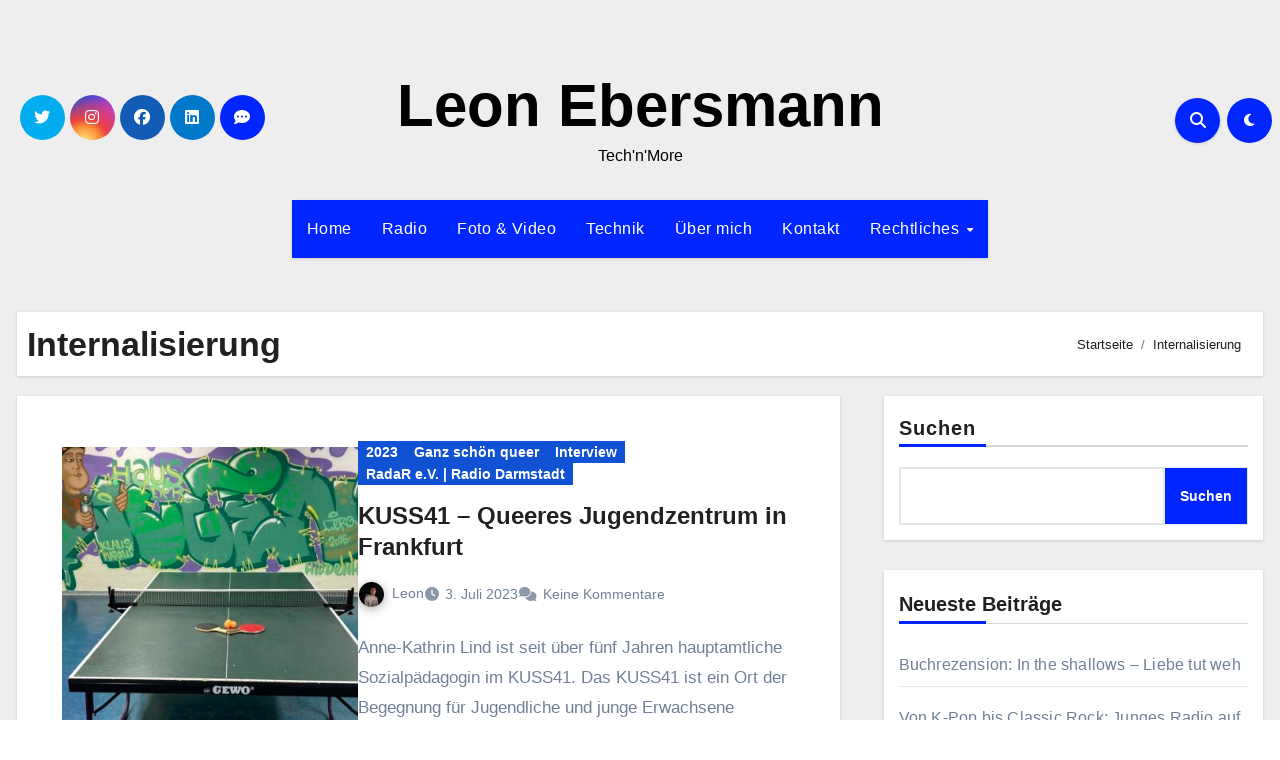

--- FILE ---
content_type: text/html; charset=UTF-8
request_url: https://leon-ebersmann.de/tag/internalisierung/
body_size: 15009
content:
<!DOCTYPE html>
<html lang="de" prefix="og: https://ogp.me/ns#">
<head>
<meta charset="UTF-8">
<meta name="viewport" content="width=device-width, initial-scale=1">
<link rel="profile" href="http://gmpg.org/xfn/11">

<!-- Suchmaschinen-Optimierung durch Rank Math PRO - https://rankmath.com/ -->
<title>Internalisierung - Leon Ebersmann</title>
<meta name="robots" content="follow, noindex"/>
<meta property="og:locale" content="de_DE" />
<meta property="og:type" content="article" />
<meta property="og:title" content="Internalisierung - Leon Ebersmann" />
<meta property="og:url" content="https://leon-ebersmann.de/tag/internalisierung/" />
<meta property="og:site_name" content="Leon Ebersmann" />
<meta name="twitter:card" content="summary_large_image" />
<meta name="twitter:title" content="Internalisierung - Leon Ebersmann" />
<meta name="twitter:label1" content="Beiträge" />
<meta name="twitter:data1" content="1" />
<script type="application/ld+json" class="rank-math-schema">{"@context":"https://schema.org","@graph":[{"@type":"Person","@id":"https://leon-ebersmann.de/#person","name":"Leon Ebersmann"},{"@type":"WebSite","@id":"https://leon-ebersmann.de/#website","url":"https://leon-ebersmann.de","name":"Leon Ebersmann","publisher":{"@id":"https://leon-ebersmann.de/#person"},"inLanguage":"de"},{"@type":"CollectionPage","@id":"https://leon-ebersmann.de/tag/internalisierung/#webpage","url":"https://leon-ebersmann.de/tag/internalisierung/","name":"Internalisierung - Leon Ebersmann","isPartOf":{"@id":"https://leon-ebersmann.de/#website"},"inLanguage":"de"}]}</script>
<!-- /Rank Math WordPress SEO Plugin -->

<link rel="alternate" type="application/rss+xml" title="Leon Ebersmann &raquo; Feed" href="https://leon-ebersmann.de/feed/" />
<link rel="alternate" type="application/rss+xml" title="Leon Ebersmann &raquo; Kommentar-Feed" href="https://leon-ebersmann.de/comments/feed/" />
<link rel="alternate" type="text/calendar" title="Leon Ebersmann &raquo; iCal Feed" href="https://leon-ebersmann.de/events/?ical=1" />
<link rel="alternate" type="application/rss+xml" title="Leon Ebersmann &raquo; Internalisierung Schlagwort-Feed" href="https://leon-ebersmann.de/tag/internalisierung/feed/" />
<style id='wp-img-auto-sizes-contain-inline-css' type='text/css'>
img:is([sizes=auto i],[sizes^="auto," i]){contain-intrinsic-size:3000px 1500px}
/*# sourceURL=wp-img-auto-sizes-contain-inline-css */
</style>
<style id='wp-emoji-styles-inline-css' type='text/css'>

	img.wp-smiley, img.emoji {
		display: inline !important;
		border: none !important;
		box-shadow: none !important;
		height: 1em !important;
		width: 1em !important;
		margin: 0 0.07em !important;
		vertical-align: -0.1em !important;
		background: none !important;
		padding: 0 !important;
	}
/*# sourceURL=wp-emoji-styles-inline-css */
</style>
<link rel='stylesheet' id='wp-block-library-css' href='https://leon-ebersmann.de/wp-includes/css/dist/block-library/style.min.css?ver=6.9' type='text/css' media='all' />
<style id='wp-block-categories-inline-css' type='text/css'>
.wp-block-categories{box-sizing:border-box}.wp-block-categories.alignleft{margin-right:2em}.wp-block-categories.alignright{margin-left:2em}.wp-block-categories.wp-block-categories-dropdown.aligncenter{text-align:center}.wp-block-categories .wp-block-categories__label{display:block;width:100%}
/*# sourceURL=https://leon-ebersmann.de/wp-includes/blocks/categories/style.min.css */
</style>
<style id='wp-block-heading-inline-css' type='text/css'>
h1:where(.wp-block-heading).has-background,h2:where(.wp-block-heading).has-background,h3:where(.wp-block-heading).has-background,h4:where(.wp-block-heading).has-background,h5:where(.wp-block-heading).has-background,h6:where(.wp-block-heading).has-background{padding:1.25em 2.375em}h1.has-text-align-left[style*=writing-mode]:where([style*=vertical-lr]),h1.has-text-align-right[style*=writing-mode]:where([style*=vertical-rl]),h2.has-text-align-left[style*=writing-mode]:where([style*=vertical-lr]),h2.has-text-align-right[style*=writing-mode]:where([style*=vertical-rl]),h3.has-text-align-left[style*=writing-mode]:where([style*=vertical-lr]),h3.has-text-align-right[style*=writing-mode]:where([style*=vertical-rl]),h4.has-text-align-left[style*=writing-mode]:where([style*=vertical-lr]),h4.has-text-align-right[style*=writing-mode]:where([style*=vertical-rl]),h5.has-text-align-left[style*=writing-mode]:where([style*=vertical-lr]),h5.has-text-align-right[style*=writing-mode]:where([style*=vertical-rl]),h6.has-text-align-left[style*=writing-mode]:where([style*=vertical-lr]),h6.has-text-align-right[style*=writing-mode]:where([style*=vertical-rl]){rotate:180deg}
/*# sourceURL=https://leon-ebersmann.de/wp-includes/blocks/heading/style.min.css */
</style>
<style id='wp-block-latest-posts-inline-css' type='text/css'>
.wp-block-latest-posts{box-sizing:border-box}.wp-block-latest-posts.alignleft{margin-right:2em}.wp-block-latest-posts.alignright{margin-left:2em}.wp-block-latest-posts.wp-block-latest-posts__list{list-style:none}.wp-block-latest-posts.wp-block-latest-posts__list li{clear:both;overflow-wrap:break-word}.wp-block-latest-posts.is-grid{display:flex;flex-wrap:wrap}.wp-block-latest-posts.is-grid li{margin:0 1.25em 1.25em 0;width:100%}@media (min-width:600px){.wp-block-latest-posts.columns-2 li{width:calc(50% - .625em)}.wp-block-latest-posts.columns-2 li:nth-child(2n){margin-right:0}.wp-block-latest-posts.columns-3 li{width:calc(33.33333% - .83333em)}.wp-block-latest-posts.columns-3 li:nth-child(3n){margin-right:0}.wp-block-latest-posts.columns-4 li{width:calc(25% - .9375em)}.wp-block-latest-posts.columns-4 li:nth-child(4n){margin-right:0}.wp-block-latest-posts.columns-5 li{width:calc(20% - 1em)}.wp-block-latest-posts.columns-5 li:nth-child(5n){margin-right:0}.wp-block-latest-posts.columns-6 li{width:calc(16.66667% - 1.04167em)}.wp-block-latest-posts.columns-6 li:nth-child(6n){margin-right:0}}:root :where(.wp-block-latest-posts.is-grid){padding:0}:root :where(.wp-block-latest-posts.wp-block-latest-posts__list){padding-left:0}.wp-block-latest-posts__post-author,.wp-block-latest-posts__post-date{display:block;font-size:.8125em}.wp-block-latest-posts__post-excerpt,.wp-block-latest-posts__post-full-content{margin-bottom:1em;margin-top:.5em}.wp-block-latest-posts__featured-image a{display:inline-block}.wp-block-latest-posts__featured-image img{height:auto;max-width:100%;width:auto}.wp-block-latest-posts__featured-image.alignleft{float:left;margin-right:1em}.wp-block-latest-posts__featured-image.alignright{float:right;margin-left:1em}.wp-block-latest-posts__featured-image.aligncenter{margin-bottom:1em;text-align:center}
/*# sourceURL=https://leon-ebersmann.de/wp-includes/blocks/latest-posts/style.min.css */
</style>
<style id='wp-block-search-inline-css' type='text/css'>
.wp-block-search__button{margin-left:10px;word-break:normal}.wp-block-search__button.has-icon{line-height:0}.wp-block-search__button svg{height:1.25em;min-height:24px;min-width:24px;width:1.25em;fill:currentColor;vertical-align:text-bottom}:where(.wp-block-search__button){border:1px solid #ccc;padding:6px 10px}.wp-block-search__inside-wrapper{display:flex;flex:auto;flex-wrap:nowrap;max-width:100%}.wp-block-search__label{width:100%}.wp-block-search.wp-block-search__button-only .wp-block-search__button{box-sizing:border-box;display:flex;flex-shrink:0;justify-content:center;margin-left:0;max-width:100%}.wp-block-search.wp-block-search__button-only .wp-block-search__inside-wrapper{min-width:0!important;transition-property:width}.wp-block-search.wp-block-search__button-only .wp-block-search__input{flex-basis:100%;transition-duration:.3s}.wp-block-search.wp-block-search__button-only.wp-block-search__searchfield-hidden,.wp-block-search.wp-block-search__button-only.wp-block-search__searchfield-hidden .wp-block-search__inside-wrapper{overflow:hidden}.wp-block-search.wp-block-search__button-only.wp-block-search__searchfield-hidden .wp-block-search__input{border-left-width:0!important;border-right-width:0!important;flex-basis:0;flex-grow:0;margin:0;min-width:0!important;padding-left:0!important;padding-right:0!important;width:0!important}:where(.wp-block-search__input){appearance:none;border:1px solid #949494;flex-grow:1;font-family:inherit;font-size:inherit;font-style:inherit;font-weight:inherit;letter-spacing:inherit;line-height:inherit;margin-left:0;margin-right:0;min-width:3rem;padding:8px;text-decoration:unset!important;text-transform:inherit}:where(.wp-block-search__button-inside .wp-block-search__inside-wrapper){background-color:#fff;border:1px solid #949494;box-sizing:border-box;padding:4px}:where(.wp-block-search__button-inside .wp-block-search__inside-wrapper) .wp-block-search__input{border:none;border-radius:0;padding:0 4px}:where(.wp-block-search__button-inside .wp-block-search__inside-wrapper) .wp-block-search__input:focus{outline:none}:where(.wp-block-search__button-inside .wp-block-search__inside-wrapper) :where(.wp-block-search__button){padding:4px 8px}.wp-block-search.aligncenter .wp-block-search__inside-wrapper{margin:auto}.wp-block[data-align=right] .wp-block-search.wp-block-search__button-only .wp-block-search__inside-wrapper{float:right}
/*# sourceURL=https://leon-ebersmann.de/wp-includes/blocks/search/style.min.css */
</style>
<style id='wp-block-search-theme-inline-css' type='text/css'>
.wp-block-search .wp-block-search__label{font-weight:700}.wp-block-search__button{border:1px solid #ccc;padding:.375em .625em}
/*# sourceURL=https://leon-ebersmann.de/wp-includes/blocks/search/theme.min.css */
</style>
<style id='wp-block-group-inline-css' type='text/css'>
.wp-block-group{box-sizing:border-box}:where(.wp-block-group.wp-block-group-is-layout-constrained){position:relative}
/*# sourceURL=https://leon-ebersmann.de/wp-includes/blocks/group/style.min.css */
</style>
<style id='wp-block-group-theme-inline-css' type='text/css'>
:where(.wp-block-group.has-background){padding:1.25em 2.375em}
/*# sourceURL=https://leon-ebersmann.de/wp-includes/blocks/group/theme.min.css */
</style>
<style id='global-styles-inline-css' type='text/css'>
:root{--wp--preset--aspect-ratio--square: 1;--wp--preset--aspect-ratio--4-3: 4/3;--wp--preset--aspect-ratio--3-4: 3/4;--wp--preset--aspect-ratio--3-2: 3/2;--wp--preset--aspect-ratio--2-3: 2/3;--wp--preset--aspect-ratio--16-9: 16/9;--wp--preset--aspect-ratio--9-16: 9/16;--wp--preset--color--black: #000000;--wp--preset--color--cyan-bluish-gray: #abb8c3;--wp--preset--color--white: #ffffff;--wp--preset--color--pale-pink: #f78da7;--wp--preset--color--vivid-red: #cf2e2e;--wp--preset--color--luminous-vivid-orange: #ff6900;--wp--preset--color--luminous-vivid-amber: #fcb900;--wp--preset--color--light-green-cyan: #7bdcb5;--wp--preset--color--vivid-green-cyan: #00d084;--wp--preset--color--pale-cyan-blue: #8ed1fc;--wp--preset--color--vivid-cyan-blue: #0693e3;--wp--preset--color--vivid-purple: #9b51e0;--wp--preset--gradient--vivid-cyan-blue-to-vivid-purple: linear-gradient(135deg,rgb(6,147,227) 0%,rgb(155,81,224) 100%);--wp--preset--gradient--light-green-cyan-to-vivid-green-cyan: linear-gradient(135deg,rgb(122,220,180) 0%,rgb(0,208,130) 100%);--wp--preset--gradient--luminous-vivid-amber-to-luminous-vivid-orange: linear-gradient(135deg,rgb(252,185,0) 0%,rgb(255,105,0) 100%);--wp--preset--gradient--luminous-vivid-orange-to-vivid-red: linear-gradient(135deg,rgb(255,105,0) 0%,rgb(207,46,46) 100%);--wp--preset--gradient--very-light-gray-to-cyan-bluish-gray: linear-gradient(135deg,rgb(238,238,238) 0%,rgb(169,184,195) 100%);--wp--preset--gradient--cool-to-warm-spectrum: linear-gradient(135deg,rgb(74,234,220) 0%,rgb(151,120,209) 20%,rgb(207,42,186) 40%,rgb(238,44,130) 60%,rgb(251,105,98) 80%,rgb(254,248,76) 100%);--wp--preset--gradient--blush-light-purple: linear-gradient(135deg,rgb(255,206,236) 0%,rgb(152,150,240) 100%);--wp--preset--gradient--blush-bordeaux: linear-gradient(135deg,rgb(254,205,165) 0%,rgb(254,45,45) 50%,rgb(107,0,62) 100%);--wp--preset--gradient--luminous-dusk: linear-gradient(135deg,rgb(255,203,112) 0%,rgb(199,81,192) 50%,rgb(65,88,208) 100%);--wp--preset--gradient--pale-ocean: linear-gradient(135deg,rgb(255,245,203) 0%,rgb(182,227,212) 50%,rgb(51,167,181) 100%);--wp--preset--gradient--electric-grass: linear-gradient(135deg,rgb(202,248,128) 0%,rgb(113,206,126) 100%);--wp--preset--gradient--midnight: linear-gradient(135deg,rgb(2,3,129) 0%,rgb(40,116,252) 100%);--wp--preset--font-size--small: 13px;--wp--preset--font-size--medium: 20px;--wp--preset--font-size--large: 36px;--wp--preset--font-size--x-large: 42px;--wp--preset--spacing--20: 0.44rem;--wp--preset--spacing--30: 0.67rem;--wp--preset--spacing--40: 1rem;--wp--preset--spacing--50: 1.5rem;--wp--preset--spacing--60: 2.25rem;--wp--preset--spacing--70: 3.38rem;--wp--preset--spacing--80: 5.06rem;--wp--preset--shadow--natural: 6px 6px 9px rgba(0, 0, 0, 0.2);--wp--preset--shadow--deep: 12px 12px 50px rgba(0, 0, 0, 0.4);--wp--preset--shadow--sharp: 6px 6px 0px rgba(0, 0, 0, 0.2);--wp--preset--shadow--outlined: 6px 6px 0px -3px rgb(255, 255, 255), 6px 6px rgb(0, 0, 0);--wp--preset--shadow--crisp: 6px 6px 0px rgb(0, 0, 0);}:root :where(.is-layout-flow) > :first-child{margin-block-start: 0;}:root :where(.is-layout-flow) > :last-child{margin-block-end: 0;}:root :where(.is-layout-flow) > *{margin-block-start: 24px;margin-block-end: 0;}:root :where(.is-layout-constrained) > :first-child{margin-block-start: 0;}:root :where(.is-layout-constrained) > :last-child{margin-block-end: 0;}:root :where(.is-layout-constrained) > *{margin-block-start: 24px;margin-block-end: 0;}:root :where(.is-layout-flex){gap: 24px;}:root :where(.is-layout-grid){gap: 24px;}body .is-layout-flex{display: flex;}.is-layout-flex{flex-wrap: wrap;align-items: center;}.is-layout-flex > :is(*, div){margin: 0;}body .is-layout-grid{display: grid;}.is-layout-grid > :is(*, div){margin: 0;}.has-black-color{color: var(--wp--preset--color--black) !important;}.has-cyan-bluish-gray-color{color: var(--wp--preset--color--cyan-bluish-gray) !important;}.has-white-color{color: var(--wp--preset--color--white) !important;}.has-pale-pink-color{color: var(--wp--preset--color--pale-pink) !important;}.has-vivid-red-color{color: var(--wp--preset--color--vivid-red) !important;}.has-luminous-vivid-orange-color{color: var(--wp--preset--color--luminous-vivid-orange) !important;}.has-luminous-vivid-amber-color{color: var(--wp--preset--color--luminous-vivid-amber) !important;}.has-light-green-cyan-color{color: var(--wp--preset--color--light-green-cyan) !important;}.has-vivid-green-cyan-color{color: var(--wp--preset--color--vivid-green-cyan) !important;}.has-pale-cyan-blue-color{color: var(--wp--preset--color--pale-cyan-blue) !important;}.has-vivid-cyan-blue-color{color: var(--wp--preset--color--vivid-cyan-blue) !important;}.has-vivid-purple-color{color: var(--wp--preset--color--vivid-purple) !important;}.has-black-background-color{background-color: var(--wp--preset--color--black) !important;}.has-cyan-bluish-gray-background-color{background-color: var(--wp--preset--color--cyan-bluish-gray) !important;}.has-white-background-color{background-color: var(--wp--preset--color--white) !important;}.has-pale-pink-background-color{background-color: var(--wp--preset--color--pale-pink) !important;}.has-vivid-red-background-color{background-color: var(--wp--preset--color--vivid-red) !important;}.has-luminous-vivid-orange-background-color{background-color: var(--wp--preset--color--luminous-vivid-orange) !important;}.has-luminous-vivid-amber-background-color{background-color: var(--wp--preset--color--luminous-vivid-amber) !important;}.has-light-green-cyan-background-color{background-color: var(--wp--preset--color--light-green-cyan) !important;}.has-vivid-green-cyan-background-color{background-color: var(--wp--preset--color--vivid-green-cyan) !important;}.has-pale-cyan-blue-background-color{background-color: var(--wp--preset--color--pale-cyan-blue) !important;}.has-vivid-cyan-blue-background-color{background-color: var(--wp--preset--color--vivid-cyan-blue) !important;}.has-vivid-purple-background-color{background-color: var(--wp--preset--color--vivid-purple) !important;}.has-black-border-color{border-color: var(--wp--preset--color--black) !important;}.has-cyan-bluish-gray-border-color{border-color: var(--wp--preset--color--cyan-bluish-gray) !important;}.has-white-border-color{border-color: var(--wp--preset--color--white) !important;}.has-pale-pink-border-color{border-color: var(--wp--preset--color--pale-pink) !important;}.has-vivid-red-border-color{border-color: var(--wp--preset--color--vivid-red) !important;}.has-luminous-vivid-orange-border-color{border-color: var(--wp--preset--color--luminous-vivid-orange) !important;}.has-luminous-vivid-amber-border-color{border-color: var(--wp--preset--color--luminous-vivid-amber) !important;}.has-light-green-cyan-border-color{border-color: var(--wp--preset--color--light-green-cyan) !important;}.has-vivid-green-cyan-border-color{border-color: var(--wp--preset--color--vivid-green-cyan) !important;}.has-pale-cyan-blue-border-color{border-color: var(--wp--preset--color--pale-cyan-blue) !important;}.has-vivid-cyan-blue-border-color{border-color: var(--wp--preset--color--vivid-cyan-blue) !important;}.has-vivid-purple-border-color{border-color: var(--wp--preset--color--vivid-purple) !important;}.has-vivid-cyan-blue-to-vivid-purple-gradient-background{background: var(--wp--preset--gradient--vivid-cyan-blue-to-vivid-purple) !important;}.has-light-green-cyan-to-vivid-green-cyan-gradient-background{background: var(--wp--preset--gradient--light-green-cyan-to-vivid-green-cyan) !important;}.has-luminous-vivid-amber-to-luminous-vivid-orange-gradient-background{background: var(--wp--preset--gradient--luminous-vivid-amber-to-luminous-vivid-orange) !important;}.has-luminous-vivid-orange-to-vivid-red-gradient-background{background: var(--wp--preset--gradient--luminous-vivid-orange-to-vivid-red) !important;}.has-very-light-gray-to-cyan-bluish-gray-gradient-background{background: var(--wp--preset--gradient--very-light-gray-to-cyan-bluish-gray) !important;}.has-cool-to-warm-spectrum-gradient-background{background: var(--wp--preset--gradient--cool-to-warm-spectrum) !important;}.has-blush-light-purple-gradient-background{background: var(--wp--preset--gradient--blush-light-purple) !important;}.has-blush-bordeaux-gradient-background{background: var(--wp--preset--gradient--blush-bordeaux) !important;}.has-luminous-dusk-gradient-background{background: var(--wp--preset--gradient--luminous-dusk) !important;}.has-pale-ocean-gradient-background{background: var(--wp--preset--gradient--pale-ocean) !important;}.has-electric-grass-gradient-background{background: var(--wp--preset--gradient--electric-grass) !important;}.has-midnight-gradient-background{background: var(--wp--preset--gradient--midnight) !important;}.has-small-font-size{font-size: var(--wp--preset--font-size--small) !important;}.has-medium-font-size{font-size: var(--wp--preset--font-size--medium) !important;}.has-large-font-size{font-size: var(--wp--preset--font-size--large) !important;}.has-x-large-font-size{font-size: var(--wp--preset--font-size--x-large) !important;}
/*# sourceURL=global-styles-inline-css */
</style>

<style id='classic-theme-styles-inline-css' type='text/css'>
/*! This file is auto-generated */
.wp-block-button__link{color:#fff;background-color:#32373c;border-radius:9999px;box-shadow:none;text-decoration:none;padding:calc(.667em + 2px) calc(1.333em + 2px);font-size:1.125em}.wp-block-file__button{background:#32373c;color:#fff;text-decoration:none}
/*# sourceURL=/wp-includes/css/classic-themes.min.css */
</style>
<link rel='stylesheet' id='bootstrap-css' href='https://leon-ebersmann.de/wp-content/themes/blogus/css/bootstrap.css?ver=6.9' type='text/css' media='all' />
<link rel='stylesheet' id='blogus-style-css' href='https://leon-ebersmann.de/wp-content/themes/blogus/style.css?ver=6.9' type='text/css' media='all' />
<link rel='stylesheet' id='blogus-default-css' href='https://leon-ebersmann.de/wp-content/themes/blogus/css/colors/default.css?ver=6.9' type='text/css' media='all' />
<link rel='stylesheet' id='all-css-css' href='https://leon-ebersmann.de/wp-content/themes/blogus/css/all.css?ver=6.9' type='text/css' media='all' />
<link rel='stylesheet' id='dark-css' href='https://leon-ebersmann.de/wp-content/themes/blogus/css/colors/dark.css?ver=6.9' type='text/css' media='all' />
<link rel='stylesheet' id='swiper-bundle-css-css' href='https://leon-ebersmann.de/wp-content/themes/blogus/css/swiper-bundle.css?ver=6.9' type='text/css' media='all' />
<link rel='stylesheet' id='smartmenus-css' href='https://leon-ebersmann.de/wp-content/themes/blogus/css/jquery.smartmenus.bootstrap.css?ver=6.9' type='text/css' media='all' />
<link rel='stylesheet' id='animate-css' href='https://leon-ebersmann.de/wp-content/themes/blogus/css/animate.css?ver=6.9' type='text/css' media='all' />
<link rel='stylesheet' id='tablepress-default-css' href='https://leon-ebersmann.de/wp-content/plugins/tablepress/css/build/default.css?ver=3.2.6' type='text/css' media='all' />
<style id='kadence-blocks-global-variables-inline-css' type='text/css'>
:root {--global-kb-font-size-sm:clamp(0.8rem, 0.73rem + 0.217vw, 0.9rem);--global-kb-font-size-md:clamp(1.1rem, 0.995rem + 0.326vw, 1.25rem);--global-kb-font-size-lg:clamp(1.75rem, 1.576rem + 0.543vw, 2rem);--global-kb-font-size-xl:clamp(2.25rem, 1.728rem + 1.63vw, 3rem);--global-kb-font-size-xxl:clamp(2.5rem, 1.456rem + 3.26vw, 4rem);--global-kb-font-size-xxxl:clamp(2.75rem, 0.489rem + 7.065vw, 6rem);}:root {--global-palette1: #3182CE;--global-palette2: #2B6CB0;--global-palette3: #1A202C;--global-palette4: #2D3748;--global-palette5: #4A5568;--global-palette6: #718096;--global-palette7: #EDF2F7;--global-palette8: #F7FAFC;--global-palette9: #ffffff;}
/*# sourceURL=kadence-blocks-global-variables-inline-css */
</style>
<script type="text/javascript" src="https://leon-ebersmann.de/wp-includes/js/jquery/jquery.min.js?ver=3.7.1" id="jquery-core-js"></script>
<script type="text/javascript" src="https://leon-ebersmann.de/wp-includes/js/jquery/jquery-migrate.min.js?ver=3.4.1" id="jquery-migrate-js"></script>
<script type="text/javascript" src="https://leon-ebersmann.de/wp-content/themes/blogus/js/navigation.js?ver=6.9" id="blogus-navigation-js"></script>
<script type="text/javascript" src="https://leon-ebersmann.de/wp-content/themes/blogus/js/bootstrap.js?ver=6.9" id="blogus_bootstrap_script-js"></script>
<script type="text/javascript" src="https://leon-ebersmann.de/wp-content/themes/blogus/js/swiper-bundle.js?ver=6.9" id="swiper-bundle-js"></script>
<script type="text/javascript" src="https://leon-ebersmann.de/wp-content/themes/blogus/js/main.js?ver=6.9" id="blogus_main-js-js"></script>
<script type="text/javascript" src="https://leon-ebersmann.de/wp-content/themes/blogus/js/sticksy.min.js?ver=6.9" id="sticksy-js-js"></script>
<script type="text/javascript" src="https://leon-ebersmann.de/wp-content/themes/blogus/js/jquery.smartmenus.js?ver=6.9" id="smartmenus-js-js"></script>
<script type="text/javascript" src="https://leon-ebersmann.de/wp-content/themes/blogus/js/jquery.smartmenus.bootstrap.js?ver=6.9" id="bootstrap-smartmenus-js-js"></script>
<script type="text/javascript" src="https://leon-ebersmann.de/wp-content/themes/blogus/js/jquery.cookie.min.js?ver=6.9" id="jquery-cookie-js"></script>
<link rel="https://api.w.org/" href="https://leon-ebersmann.de/wp-json/" /><link rel="alternate" title="JSON" type="application/json" href="https://leon-ebersmann.de/wp-json/wp/v2/tags/443" /><link rel="EditURI" type="application/rsd+xml" title="RSD" href="https://leon-ebersmann.de/xmlrpc.php?rsd" />
<meta name="generator" content="WordPress 6.9" />
<meta name="generator" content="Seriously Simple Podcasting 3.14.2" />

<link rel="alternate" type="application/rss+xml" title="Podcast RSS-Feed" href="https://leon-ebersmann.de/feed/podcast" />

<meta name="tec-api-version" content="v1"><meta name="tec-api-origin" content="https://leon-ebersmann.de"><link rel="alternate" href="https://leon-ebersmann.de/wp-json/tribe/events/v1/events/?tags=internalisierung" />    <style>
    .bs-blog-post p:nth-of-type(1)::first-letter {
        display: none;
    }
    </style>
    <style type="text/css" id="custom-background-css">
        :root {
            --wrap-color: #eee        }
    </style>
    <style type="text/css">
                    .site-title a,
            .site-description {
                color: #000;
            }

            .site-branding-text .site-title a {
                font-size: px;
            }

            @media only screen and (max-width: 640px) {
                .site-branding-text .site-title a {
                    font-size: 26px;
                }
            }

            @media only screen and (max-width: 375px) {
                .site-branding-text .site-title a {
                    font-size: 26px;
                }
            }
            </style>
    <link rel="icon" href="https://leon-ebersmann.de/wp-content/uploads/sites/4/2025/05/cropped-2025_LeonEbersmann_Profilbild-32x32.jpg" sizes="32x32" />
<link rel="icon" href="https://leon-ebersmann.de/wp-content/uploads/sites/4/2025/05/cropped-2025_LeonEbersmann_Profilbild-192x192.jpg" sizes="192x192" />
<link rel="apple-touch-icon" href="https://leon-ebersmann.de/wp-content/uploads/sites/4/2025/05/cropped-2025_LeonEbersmann_Profilbild-180x180.jpg" />
<meta name="msapplication-TileImage" content="https://leon-ebersmann.de/wp-content/uploads/sites/4/2025/05/cropped-2025_LeonEbersmann_Profilbild-270x270.jpg" />
</head>
<body class="archive tag tag-internalisierung tag-443 wp-embed-responsive wp-theme-blogus tribe-no-js hfeed  ta-hide-date-author-in-list defaultcolor" >
<div id="page" class="site">
<a class="skip-link screen-reader-text" href="#content">
Zum Inhalt springen</a>
    
<!--wrapper-->
<div class="wrapper" id="custom-background-css">
        <!--==================== TOP BAR ====================-->
        <!--header-->
    <header class="bs-default">
      <div class="clearfix"></div>
      <!-- Main Menu Area-->
      <div class="bs-header-main d-none d-lg-block" style="background-image: url('');">
        <div class="inner">
          <div class="container">
            <div class="row align-items-center">
              <div class="col-md-3 left-nav">
                    <ul class="bs-social info-left">
                <li>
            <a target="_blank" href="https://cc.leon-ebersmann.de/leontwitter">
              <i class="fab fa-twitter"></i>
            </a>
          </li>
                    <li>
            <a target="_blank" href="https://cc.leon-ebersmann.de/leoninstagram">
              <i class="fab fa-instagram"></i>
            </a>
          </li>
                    <li>
            <a target="_blank" href="https://cc.leon-ebersmann.de/leonfacebook">
              <i class="fab fa-facebook"></i>
            </a>
          </li>
                    <li>
            <a target="_blank" href="https://cc.leon-ebersmann.de/linkedin">
              <i class="fab fa-linkedin"></i>
            </a>
          </li>
                    <li>
            <a target="_blank" href="mailto:mail@leon-ebersmann.de">
              <i class="fas fa-comment-dots"></i>
            </a>
          </li>
              </ul>
                </div>
              <div class="navbar-header col-md-6">
                  <!-- Display the Custom Logo -->
                  <div class="site-logo">
                                        </div>
                  <div class="site-branding-text  ">
                                          <p class="site-title"> <a href="https://leon-ebersmann.de/" rel="home">Leon Ebersmann</a></p>
                                          <p class="site-description">Tech&#039;n&#039;More</p>
                  </div>
              </div>     
              <div class="col-md-3">
                <div class="info-right right-nav d-flex align-items-center justify-content-center justify-content-md-end">
                             <a class="msearch ml-auto"  data-bs-target="#exampleModal"  href="#" data-bs-toggle="modal">
                <i class="fa fa-search"></i>
            </a> 
                  
            <label class="switch" for="switch">
                <input type="checkbox" name="theme" id="switch" class="defaultcolor" data-skin-mode="defaultcolor">
                <span class="slider"></span>
            </label>
                      
                </div>
              </div>
            </div>
          </div>
        </div>
      </div>
      <!-- /Main Menu Area-->
      <div class="bs-menu-full">
        <nav class="navbar navbar-expand-lg navbar-wp">
          <div class="container"> 
            <!-- Mobile Header -->
            <div class="m-header align-items-center">
                <!-- navbar-toggle -->
                <button class="navbar-toggler x collapsed" type="button" data-bs-toggle="collapse"
                  data-bs-target="#navbar-wp" aria-controls="navbar-wp" aria-expanded="false"
                  aria-label="Navigation umschalten"> 
                    <span class="icon-bar"></span>
                    <span class="icon-bar"></span>
                    <span class="icon-bar"></span>
                </button>
                <div class="navbar-header">
                  <!-- Display the Custom Logo -->
                  <div class="site-logo">
                                        </div>
                  <div class="site-branding-text  ">
                    <div class="site-title"><a href="https://leon-ebersmann.de/" rel="home">Leon Ebersmann</a></div>
                    <p class="site-description">Tech&#039;n&#039;More</p>
                  </div>
                </div>
                <div class="right-nav"> 
                  <!-- /navbar-toggle -->
                                      <a class="msearch ml-auto" href="#" data-bs-target="#exampleModal" data-bs-toggle="modal"> <i class="fa fa-search"></i> </a>
                                  </div>
            </div>
            <!-- /Mobile Header -->
            <!-- Navigation -->
              <div class="collapse navbar-collapse" id="navbar-wp">
                <ul id="menu-2025_hauptmenue" class="nav navbar-nav mx-auto "><li id="menu-item-3979" class="menu-item menu-item-type-custom menu-item-object-custom menu-item-home menu-item-3979"><a class="nav-link" title="Home" href="https://leon-ebersmann.de/">Home</a></li>
<li id="menu-item-3971" class="menu-item menu-item-type-custom menu-item-object-custom menu-item-3971"><a class="nav-link" title="Radio" href="#">Radio</a></li>
<li id="menu-item-3972" class="menu-item menu-item-type-custom menu-item-object-custom menu-item-3972"><a class="nav-link" title="Foto &amp; Video" href="#">Foto &#038; Video</a></li>
<li id="menu-item-3973" class="menu-item menu-item-type-custom menu-item-object-custom menu-item-3973"><a class="nav-link" title="Technik" href="#">Technik</a></li>
<li id="menu-item-3967" class="menu-item menu-item-type-post_type menu-item-object-page menu-item-3967"><a class="nav-link" title="Über mich" href="https://leon-ebersmann.de/ich-ueber-mich/">Über mich</a></li>
<li id="menu-item-3974" class="menu-item menu-item-type-custom menu-item-object-custom menu-item-3974"><a class="nav-link" title="Kontakt" href="https://leon.ebersmann.link">Kontakt</a></li>
<li id="menu-item-3970" class="menu-item menu-item-type-custom menu-item-object-custom menu-item-has-children menu-item-3970 dropdown"><a class="nav-link" title="Rechtliches" href="#" data-toggle="dropdown" class="dropdown-toggle">Rechtliches </a>
<ul role="menu" class=" dropdown-menu">
	<li id="menu-item-3969" class="menu-item menu-item-type-post_type menu-item-object-page menu-item-3969"><a class="dropdown-item" title="Impressum" href="https://leon-ebersmann.de/impressum/">Impressum</a></li>
	<li id="menu-item-3968" class="menu-item menu-item-type-post_type menu-item-object-page menu-item-privacy-policy menu-item-3968"><a class="dropdown-item" title="Datenschutz­erklärung" href="https://leon-ebersmann.de/datenschutz/">Datenschutz­erklärung</a></li>
</ul>
</li>
</ul>              </div>
            <!-- /Navigation -->
          </div>
        </nav>
      </div>
      <!--/main Menu Area-->
    </header>
    <!--/header-->
    <!--mainfeatured start-->
    <div class="mainfeatured mb-4">
        <!--container-->
        <div class="container">
            <!--row-->
            <div class="row">              
                  
            </div><!--/row-->
        </div><!--/container-->
    </div>
    <!--mainfeatured end-->
            <main id="content" class="archive-class">
    <div class="container">
                <div class="bs-card-box page-entry-title">
                            <div class="page-entry-title-box">
                <h1 class="entry-title title mb-0">Internalisierung</h1>
                </div>        <div class="bs-breadcrumb-section">
            <div class="overlay">
                <div class="container">
                    <div class="row">
                        <nav aria-label="breadcrumb">
                            <ol class="breadcrumb">
                                <div role="navigation" aria-label="Breadcrumbs" class="breadcrumb-trail breadcrumbs" itemprop="breadcrumb"><ul class="breadcrumb trail-items" itemscope itemtype="http://schema.org/BreadcrumbList"><meta name="numberOfItems" content="2" /><meta name="itemListOrder" content="Ascending" /><li itemprop="itemListElement breadcrumb-item" itemscope itemtype="http://schema.org/ListItem" class="trail-item breadcrumb-item  trail-begin"><a href="https://leon-ebersmann.de/" rel="home" itemprop="item"><span itemprop="name">Startseite</span></a><meta itemprop="position" content="1" /></li><li itemprop="itemListElement breadcrumb-item" itemscope itemtype="http://schema.org/ListItem" class="trail-item breadcrumb-item  trail-end"><span itemprop="name"><span itemprop="name">Internalisierung</span></span><meta itemprop="position" content="2" /></li></ul></div> 
                            </ol>
                        </nav>
                    </div>
                </div>
            </div>
        </div>
            </div>
            <!--row-->
        <div class="row">
                    
            <!--col-lg-8-->
                    <div class="col-lg-8 content-right">
                <div id="blog-list" class="blog-post-list">
     
        <div id="post-333" class="bs-blog-post list-blog post-333 post type-post status-publish format-standard has-post-thumbnail hentry category-26 category-ganz-schoen-queer category-interview category-radar-e-v-radio-darmstadt tag-112 tag-allies tag-ally tag-anne-kathrin-lind tag-aromatik tag-asexualitaet tag-beratung tag-bisexuell tag-cis tag-corona tag-covid tag-covid-19 tag-diskriminierung tag-frankfurt tag-geschlecht tag-geschlechtsidentitaet tag-gewalt tag-instagram tag-inter tag-internalisierung tag-jugendliche tag-jugendzentrum tag-konstablerwache tag-kuss41 tag-lesbisch tag-lgbtqia tag-mobbing tag-nicht-binaer tag-outing tag-pandemie tag-queer tag-safe-space tag-schwul tag-sexualitaet tag-social-media tag-soziale-medien tag-trans tag-workshop">
                        <div class="bs-blog-thumb lg back-img" style="background-image: url('https://leon-ebersmann.de/wp-content/uploads/sites/4/2023/07/youth-center-gf0f46e2f2_1280-720x380.jpg');">
                <a href="https://leon-ebersmann.de/kuss41-queeres-jugendzentrum-frankfurt/333/" class="link-div"></a>
            </div> 
                    <article class="small col text-xs">
                          <div class="bs-blog-category">
            
                    <a class="blogus-categories category-color-1" href="https://leon-ebersmann.de/thema/2023/" alt="Alle Beiträge in 2023 anzeigen"> 
                        2023
                    </a>
                    <a class="blogus-categories category-color-1" href="https://leon-ebersmann.de/thema/ganz-schoen-queer/" alt="Alle Beiträge in Ganz schön queer anzeigen"> 
                        Ganz schön queer
                    </a>
                    <a class="blogus-categories category-color-1" href="https://leon-ebersmann.de/thema/interview/" alt="Alle Beiträge in Interview anzeigen"> 
                        Interview
                    </a>
                    <a class="blogus-categories category-color-1" href="https://leon-ebersmann.de/thema/radar-e-v-radio-darmstadt/" alt="Alle Beiträge in RadaR e.V. | Radio Darmstadt anzeigen"> 
                        RadaR e.V. | Radio Darmstadt
                    </a>        </div>
                      <h4 class="title"><a href="https://leon-ebersmann.de/kuss41-queeres-jugendzentrum-frankfurt/333/">KUSS41 &#8211; Queeres Jugendzentrum in Frankfurt</a></h4>
              
        <div class="bs-blog-meta">
                <span class="bs-author"> 
            <a class="auth" href="https://leon-ebersmann.de/author/leon/"> 
            <img alt='' src='https://secure.gravatar.com/avatar/56b2877bf7bfad3580ed355dd7b45ee915a3706d6263020bf5860e38f79344e2?s=150&#038;d=mm&#038;r=g' srcset='https://secure.gravatar.com/avatar/56b2877bf7bfad3580ed355dd7b45ee915a3706d6263020bf5860e38f79344e2?s=300&#038;d=mm&#038;r=g 2x' class='avatar avatar-150 photo' height='150' width='150' decoding='async'/>Leon            </a> 
        </span>
            <span class="bs-blog-date">
            <a href="https://leon-ebersmann.de/date/2023/07/"><time datetime="">3. Juli 2023</time></a>
        </span>
            <span class="comments-link"> 
            <a href="https://leon-ebersmann.de/kuss41-queeres-jugendzentrum-frankfurt/333/">
            <span>
                Keine Kommentare            </span>
        </a> 
        </span>
            </div>
    <p>Anne-Kathrin Lind ist seit über fünf Jahren hauptamtliche Sozialpädagogin im KUSS41. Das KUSS41 ist ein Ort der Begegnung für Jugendliche und junge Erwachsene zwischen 14 und 27 Jahren in Frankfurt</p>
            </article>
        </div> 
    
        <div class="col-md-12 text-center d-md-flex justify-content-between">
                            <div class="navigation"><p></p></div>
                    </div>
        </div>
            </div>
        
            <!--/col-lg-8-->
                    <!--col-lg-4-->
            <aside class="col-lg-4 sidebar-right">
                
<div id="sidebar-right" class="bs-sidebar  bs-sticky ">
	<div id="block-2" class="bs-widget widget_block widget_search"><form role="search" method="get" action="https://leon-ebersmann.de/" class="wp-block-search__button-outside wp-block-search__text-button wp-block-search"    ><label class="wp-block-search__label" for="wp-block-search__input-1" >Suchen</label><div class="wp-block-search__inside-wrapper" ><input class="wp-block-search__input" id="wp-block-search__input-1" placeholder="" value="" type="search" name="s" required /><button aria-label="Suchen" class="wp-block-search__button wp-element-button" type="submit" >Suchen</button></div></form></div><script data-js='tribe-events-view-nonce-data' type='application/json'>{"tvn1":"1a3bb0a81f","tvn2":""}</script><div id="block-3" class="bs-widget widget_block">
<div class="wp-block-group"><div class="wp-block-group__inner-container is-layout-flow wp-block-group-is-layout-flow">
<h2 class="wp-block-heading">Neueste Beiträge</h2>


<ul class="wp-block-latest-posts__list wp-block-latest-posts"><li><a class="wp-block-latest-posts__post-title" href="https://leon-ebersmann.de/buchrezension-in-the-shallows-liebe-tut-weh/4008/">Buchrezension: In the shallows &#8211; Liebe tut weh</a></li>
<li><a class="wp-block-latest-posts__post-title" href="https://leon-ebersmann.de/von-k-pop-bis-classic-rock-junges-radio-auf-dem-heinerfest/3991/">Von K-Pop bis Classic Rock: Junges Radio auf dem Heinerfest</a></li>
<li><a class="wp-block-latest-posts__post-title" href="https://leon-ebersmann.de/heartstopper-kommt-als-kinofilm-kollegengespraech/3982/">Heartstopper kommt als Kinofilm (Kollegengespräch)</a></li>
<li><a class="wp-block-latest-posts__post-title" href="https://leon-ebersmann.de/ich-habe-queeres-speeddating-ausprobiert/3948/">Ich habe &#8222;Queeres Speeddating&#8220; ausprobiert</a></li>
<li><a class="wp-block-latest-posts__post-title" href="https://leon-ebersmann.de/buchrezension-spaces-between-us-emma-lindberg/3925/">Buchrezension: Spaces between us (Emma Lindberg)</a></li>
</ul></div></div>
</div><div id="block-6" class="bs-widget widget_block">
<div class="wp-block-group"><div class="wp-block-group__inner-container is-layout-flow wp-block-group-is-layout-flow">
<h2 class="wp-block-heading">Kategorien</h2>


<div class="wp-block-categories-dropdown wp-block-categories"><label class="wp-block-categories__label" for="wp-block-categories-1">Kategorien</label><select  name='category_name' id='wp-block-categories-1' class='postform'>
	<option value='-1'>Kategorie auswählen</option>
	<option class="level-0" value="2018">2018&nbsp;&nbsp;(13)</option>
	<option class="level-0" value="2019">2019&nbsp;&nbsp;(16)</option>
	<option class="level-0" value="2020">2020&nbsp;&nbsp;(16)</option>
	<option class="level-0" value="2021">2021&nbsp;&nbsp;(8)</option>
	<option class="level-0" value="2022">2022&nbsp;&nbsp;(9)</option>
	<option class="level-0" value="2023">2023&nbsp;&nbsp;(16)</option>
	<option class="level-0" value="2024">2024&nbsp;&nbsp;(6)</option>
	<option class="level-0" value="2025">2025&nbsp;&nbsp;(10)</option>
	<option class="level-0" value="audio">Audio&nbsp;&nbsp;(1)</option>
	<option class="level-0" value="darmstadt">Darmstadt&nbsp;&nbsp;(2)</option>
	<option class="level-0" value="events">Events&nbsp;&nbsp;(1)</option>
	<option class="level-0" value="ganz-schoen-queer">Ganz schön queer&nbsp;&nbsp;(11)</option>
	<option class="level-0" value="hardware">Hardware&nbsp;&nbsp;(6)</option>
	<option class="level-0" value="interview">Interview&nbsp;&nbsp;(3)</option>
	<option class="level-0" value="it">IT&nbsp;&nbsp;(1)</option>
	<option class="level-0" value="news">News&nbsp;&nbsp;(1)</option>
	<option class="level-0" value="oepnv">ÖPNV&nbsp;&nbsp;(1)</option>
	<option class="level-0" value="persoenlich">Persönlich&nbsp;&nbsp;(4)</option>
	<option class="level-0" value="praxis">Praxis&nbsp;&nbsp;(4)</option>
	<option class="level-0" value="radar-e-v-radio-darmstadt">RadaR e.V. | Radio Darmstadt&nbsp;&nbsp;(11)</option>
	<option class="level-0" value="radioexe">radio.exe&nbsp;&nbsp;(35)</option>
	<option class="level-0" value="raspberry-pi">Raspberry Pi&nbsp;&nbsp;(2)</option>
	<option class="level-0" value="reportage">Reportage&nbsp;&nbsp;(2)</option>
	<option class="level-0" value="review">Review&nbsp;&nbsp;(1)</option>
	<option class="level-0" value="rezension">Rezension&nbsp;&nbsp;(3)</option>
	<option class="level-0" value="server">Server&nbsp;&nbsp;(3)</option>
	<option class="level-0" value="software">Software&nbsp;&nbsp;(3)</option>
	<option class="level-0" value="technik">Technik&nbsp;&nbsp;(3)</option>
	<option class="level-0" value="textwerkstatt">Textwerkstatt&nbsp;&nbsp;(5)</option>
	<option class="level-0" value="theorie">Theorie&nbsp;&nbsp;(4)</option>
	<option class="level-0" value="troubleshooting">Troubleshooting&nbsp;&nbsp;(1)</option>
	<option class="level-0" value="tutorial">Tutorial&nbsp;&nbsp;(4)</option>
	<option class="level-0" value="ubiquiti">Ubiquiti&nbsp;&nbsp;(1)</option>
	<option class="level-0" value="under-the-homelab">Under The Homelab&nbsp;&nbsp;(1)</option>
	<option class="level-0" value="uni">Uni&nbsp;&nbsp;(9)</option>
	<option class="level-0" value="vpn-fuer-alle">VPN für alle&nbsp;&nbsp;(8)</option>
</select><script type="text/javascript">
/* <![CDATA[ */
( ( [ dropdownId, homeUrl ] ) => {
		const dropdown = document.getElementById( dropdownId );
		function onSelectChange() {
			setTimeout( () => {
				if ( 'escape' === dropdown.dataset.lastkey ) {
					return;
				}
				if ( dropdown.value && dropdown instanceof HTMLSelectElement ) {
					const url = new URL( homeUrl );
					url.searchParams.set( dropdown.name, dropdown.value );
					location.href = url.href;
				}
			}, 250 );
		}
		function onKeyUp( event ) {
			if ( 'Escape' === event.key ) {
				dropdown.dataset.lastkey = 'escape';
			} else {
				delete dropdown.dataset.lastkey;
			}
		}
		function onClick() {
			delete dropdown.dataset.lastkey;
		}
		dropdown.addEventListener( 'keyup', onKeyUp );
		dropdown.addEventListener( 'click', onClick );
		dropdown.addEventListener( 'change', onSelectChange );
	} )( ["wp-block-categories-1","https://leon-ebersmann.de"] );
//# sourceURL=build_dropdown_script_block_core_categories
/* ]]> */
</script>

</div></div></div>
</div></div>            </aside>
            <!--/col-lg-4-->
                </div>
        <!--/row-->
    </div>
    <!--/container-->
</main>    
<!--==================== Missed ====================-->
<div class="missed">
    <div class="container">
    <div class="row">
      <div class="col-12">
        <div class="wd-back">
                    <div class="bs-widget-title">
            <h2 class="title">Alle Beiträge</h2>
          </div>
                    <div class="missed-area">
                      <div class="bs-blog-post three md back-img bshre mb-0"  style="background-image: url('https://leon-ebersmann.de/wp-content/uploads/sites/4/2025/09/2025-09-07_Buchrezension_InTheShallows-1024x640.jpg'); ">
              <a class="link-div" href="https://leon-ebersmann.de/buchrezension-in-the-shallows-liebe-tut-weh/4008/"></a>
              <div class="inner">
                            <div class="bs-blog-category">
            
                    <a class="blogus-categories category-color-1" href="https://leon-ebersmann.de/thema/2025/" alt="Alle Beiträge in 2025 anzeigen"> 
                        2025
                    </a>
                    <a class="blogus-categories category-color-1" href="https://leon-ebersmann.de/thema/ganz-schoen-queer/" alt="Alle Beiträge in Ganz schön queer anzeigen"> 
                        Ganz schön queer
                    </a>
                    <a class="blogus-categories category-color-1" href="https://leon-ebersmann.de/thema/radar-e-v-radio-darmstadt/" alt="Alle Beiträge in RadaR e.V. | Radio Darmstadt anzeigen"> 
                        RadaR e.V. | Radio Darmstadt
                    </a>
                    <a class="blogus-categories category-color-1" href="https://leon-ebersmann.de/thema/rezension/" alt="Alle Beiträge in Rezension anzeigen"> 
                        Rezension
                    </a>        </div>
                        <h4 class="title sm mb-0"> <a href="https://leon-ebersmann.de/buchrezension-in-the-shallows-liebe-tut-weh/4008/" title="Permalink to: Buchrezension: In the shallows &#8211; Liebe tut weh"> Buchrezension: In the shallows &#8211; Liebe tut weh</a> </h4> 
              </div>
            </div>
                      <div class="bs-blog-post three md back-img bshre mb-0"  style="background-image: url('https://leon-ebersmann.de/wp-content/uploads/sites/4/2025/07/2025-07-17_Heinerfestradio_LeonEbersmann_01-1024x576.jpg'); ">
              <a class="link-div" href="https://leon-ebersmann.de/von-k-pop-bis-classic-rock-junges-radio-auf-dem-heinerfest/3991/"></a>
              <div class="inner">
                            <div class="bs-blog-category">
            
                    <a class="blogus-categories category-color-1" href="https://leon-ebersmann.de/thema/2025/" alt="Alle Beiträge in 2025 anzeigen"> 
                        2025
                    </a>
                    <a class="blogus-categories category-color-1" href="https://leon-ebersmann.de/thema/darmstadt/" alt="Alle Beiträge in Darmstadt anzeigen"> 
                        Darmstadt
                    </a>
                    <a class="blogus-categories category-color-1" href="https://leon-ebersmann.de/thema/radar-e-v-radio-darmstadt/" alt="Alle Beiträge in RadaR e.V. | Radio Darmstadt anzeigen"> 
                        RadaR e.V. | Radio Darmstadt
                    </a>
                    <a class="blogus-categories category-color-1" href="https://leon-ebersmann.de/thema/uni/" alt="Alle Beiträge in Uni anzeigen"> 
                        Uni
                    </a>        </div>
                        <h4 class="title sm mb-0"> <a href="https://leon-ebersmann.de/von-k-pop-bis-classic-rock-junges-radio-auf-dem-heinerfest/3991/" title="Permalink to: Von K-Pop bis Classic Rock: Junges Radio auf dem Heinerfest"> Von K-Pop bis Classic Rock: Junges Radio auf dem Heinerfest</a> </h4> 
              </div>
            </div>
                      <div class="bs-blog-post three md back-img bshre mb-0"  style="background-image: url('https://leon-ebersmann.de/wp-content/uploads/sites/4/2025/05/film-2205325_1280.jpg'); ">
              <a class="link-div" href="https://leon-ebersmann.de/heartstopper-kommt-als-kinofilm-kollegengespraech/3982/"></a>
              <div class="inner">
                            <div class="bs-blog-category">
            
                    <a class="blogus-categories category-color-1" href="https://leon-ebersmann.de/thema/2025/" alt="Alle Beiträge in 2025 anzeigen"> 
                        2025
                    </a>
                    <a class="blogus-categories category-color-1" href="https://leon-ebersmann.de/thema/ganz-schoen-queer/" alt="Alle Beiträge in Ganz schön queer anzeigen"> 
                        Ganz schön queer
                    </a>        </div>
                        <h4 class="title sm mb-0"> <a href="https://leon-ebersmann.de/heartstopper-kommt-als-kinofilm-kollegengespraech/3982/" title="Permalink to: Heartstopper kommt als Kinofilm (Kollegengespräch)"> Heartstopper kommt als Kinofilm (Kollegengespräch)</a> </h4> 
              </div>
            </div>
                      <div class="bs-blog-post three md back-img bshre mb-0"  style="background-image: url('https://leon-ebersmann.de/wp-content/uploads/sites/4/2025/04/love-600488_1280-1024x680.jpg'); ">
              <a class="link-div" href="https://leon-ebersmann.de/ich-habe-queeres-speeddating-ausprobiert/3948/"></a>
              <div class="inner">
                            <div class="bs-blog-category">
            
                    <a class="blogus-categories category-color-1" href="https://leon-ebersmann.de/thema/2025/" alt="Alle Beiträge in 2025 anzeigen"> 
                        2025
                    </a>
                    <a class="blogus-categories category-color-1" href="https://leon-ebersmann.de/thema/ganz-schoen-queer/" alt="Alle Beiträge in Ganz schön queer anzeigen"> 
                        Ganz schön queer
                    </a>
                    <a class="blogus-categories category-color-1" href="https://leon-ebersmann.de/thema/radar-e-v-radio-darmstadt/" alt="Alle Beiträge in RadaR e.V. | Radio Darmstadt anzeigen"> 
                        RadaR e.V. | Radio Darmstadt
                    </a>        </div>
                        <h4 class="title sm mb-0"> <a href="https://leon-ebersmann.de/ich-habe-queeres-speeddating-ausprobiert/3948/" title="Permalink to: Ich habe &#8222;Queeres Speeddating&#8220; ausprobiert"> Ich habe &#8222;Queeres Speeddating&#8220; ausprobiert</a> </h4> 
              </div>
            </div>
                    </div><!-- end inner row -->
        </div><!-- end wd-back -->
      </div><!-- end col12 -->
    </div><!-- end row -->
  </div><!-- end container -->
</div> 
<!-- end missed -->
<!--==================== FOOTER AREA ====================-->
    <footer class="footer">
      <div class="overlay">
              <div class="bs-footer-widget-area">
        <div class="container">
          <div class="row">
            <div id="nav_menu-3" class="col-md-4 rotateInDownLeft animated bs-widget widget_nav_menu"><div class="bs-widget-title"><h2 class="title">Rechtliches</h2></div><div class="menu-footer-rechtliches-container"><ul id="menu-footer-rechtliches" class="menu"><li id="menu-item-3962" class="menu-item menu-item-type-post_type menu-item-object-page menu-item-3962"><a href="https://leon-ebersmann.de/impressum/">Impressum</a></li>
<li id="menu-item-3961" class="menu-item menu-item-type-post_type menu-item-object-page menu-item-privacy-policy menu-item-3961"><a rel="privacy-policy" href="https://leon-ebersmann.de/datenschutz/">Datenschutz­</a></li>
</ul></div></div>          </div>
            <!--/row-->
        </div>
        <!--/container-->
      </div>
                <!--Start bs-footer-widget-area-->
    <div class="bs-footer-bottom-area">
      <div class="container">
        <div class="divide-line"></div>
        <div class="row align-items-center">
          <div class="col-md-6">
            <div class="footer-logo">
              <!-- Display the Custom Logo -->
              <div class="site-logo">
                              </div>
              <div class="site-branding-text">
                <p class="site-title-footer"> <a href="https://leon-ebersmann.de/" rel="home">Leon Ebersmann</a></p>
                <p class="site-description-footer">Tech&#039;n&#039;More</p>
              </div>
            </div>
          </div>
          <!--col-md-6-->
          <div class="col-md-6 footer-social">
                <ul class="bs-social justify-content-center justify-content-md-end">
                <li>
            <a  href="https://cc.leon-ebersmann.de/leontwitter">
              <i class="fab fa-twitter"></i>
            </a>
          </li>
                    <li>
            <a  href="https://cc.leon-ebersmann.de/leoninstagram">
              <i class="fab fa-instagram"></i>
            </a>
          </li>
                    <li>
            <a  href="https://cc.leon-ebersmann.de/leonfacebook">
              <i class="fab fa-facebook"></i>
            </a>
          </li>
                    <li>
            <a  href="https://cc.leon-ebersmann.de/leonlinkedin">
              <i class="fab fa-linkedin"></i>
            </a>
          </li>
                    <li>
            <a  href="mailto:mail@leon-ebersmann.de">
              <i class="fas fa-comment-dots"></i>
            </a>
          </li>
              </ul>
            </div>
          <!--/col-md-6-->
        </div>
        <!--/row-->
      </div>
        <!--/container-->
    </div>
    <!--End bs-footer-widget-area-->
            <div class="bs-footer-copyright">
                <div class="bs-footer-overlay-copyright">
          <div class="container">
              <div class="row">
                                  <div class="col-md-6 text-left text-xs">
                    <p class="mb-0">
                    <span class="copyright-text">© Leon Ebersmann</span>
                      <span class="sep"> | </span>
                      <a href="https://themeansar.com/free-themes/blogus/" target="_blank">Blogus</a> von <a href="https://themeansar.com" target="_blank">Themeansar</a>.                       </a>
                      </p>
                  </div>
                  <div class="col-md-6 text-right text-xs">
                    <ul id="menu-footer-rechtliches-1" class="info-right justify-content-center justify-content-md-end"><li class="menu-item menu-item-type-post_type menu-item-object-page menu-item-3962"><a class="nav-link" title="Impressum" href="https://leon-ebersmann.de/impressum/">Impressum</a></li>
<li class="menu-item menu-item-type-post_type menu-item-object-page menu-item-privacy-policy menu-item-3961"><a class="nav-link" title="Datenschutz­" href="https://leon-ebersmann.de/datenschutz/">Datenschutz­</a></li>
</ul>                  </div>
                                  </div>
              </div>
          </div>
      </div> 
            </div>
      </div>
      <!--/overlay-->
    </footer>
    <!--/footer-->
  </div>
  <!--/wrapper-->
  <!--Scroll To Top-->
            <a href="#" class="bs_upscr bounceInup animated"><i class="fas fa-angle-double-up"></i></a> 
      <!--/Scroll To Top-->
  <!-- Modal -->
          <div class="modal fade bs_model" id="exampleModal" data-bs-keyboard="true" tabindex="-1" aria-labelledby="staticBackdropLabel" aria-hidden="true">
        <div class="modal-dialog  modal-lg modal-dialog-centered">
          <div class="modal-content">
            <div class="modal-header">
              <button type="button" class="btn-close" data-bs-dismiss="modal" aria-label="Close"><i class="fa fa-times"></i></button>
            </div>
            <div class="modal-body">
              <form role="search" method="get" class="search-form" action="https://leon-ebersmann.de/">
				<label>
					<span class="screen-reader-text">Suche nach:</span>
					<input type="search" class="search-field" placeholder="Suchen …" value="" name="s" />
				</label>
				<input type="submit" class="search-submit" value="Suchen" />
			</form>            </div>
          </div>
        </div>
      </div>
                           
  <!-- /Modal -->
<script type="speculationrules">
{"prefetch":[{"source":"document","where":{"and":[{"href_matches":"/*"},{"not":{"href_matches":["/wp-*.php","/wp-admin/*","/wp-content/uploads/sites/4/*","/wp-content/*","/wp-content/plugins/*","/wp-content/themes/blogus/*","/*\\?(.+)"]}},{"not":{"selector_matches":"a[rel~=\"nofollow\"]"}},{"not":{"selector_matches":".no-prefetch, .no-prefetch a"}}]},"eagerness":"conservative"}]}
</script>
		<script>
		( function ( body ) {
			'use strict';
			body.className = body.className.replace( /\btribe-no-js\b/, 'tribe-js' );
		} )( document.body );
		</script>
		    <style>
        footer .footer-logo img{
            width: 210px;
            height: 70px;
        } 
    </style>
<style type="text/css">
/*==================== Site title and tagline ====================*/
.site-title a, .site-description{
  color: #000;
}
body.dark .site-title a, body.dark .site-description{
  color: #fff;
}
/*==================== Menu color ====================*/

.bs-default .navbar-collapse ul, .navbar-wp .dropdown-menu > li > a:hover, .navbar-wp .dropdown-menu > li > a:focus {
    background: ;
}

/*=================== Slider Color ===================*/
.bs .bs-slide.overlay:before{
	background-color: #00000099;
} 
.bs-slide .inner .title a{
	color: ;
}

.bs-slide .inner .title{
	font-size: 50px;

}
footer .bs-footer-copyright p, footer .bs-footer-copyright a {
	color: ;
}
footer .bs-footer-copyright .bs-footer-overlay-copyright{
	background: ;
}

footer .bs-widget p, .site-title-footer a, .site-title-footer a:hover, .site-description-footer, .site-description-footer:hover, footer .bs-widget h6, footer .mg_contact_widget .bs-widget h6, footer .bs-widget ul li a {
	color: ;
}
@media (max-width: 991px){
	.bs-slide .inner .title{
		font-size: 2.5em;
	}
}
@media (max-width: 640px){
	.bs-slide .inner .title{
		font-size: 1.5em;
	}
}
</style>
<script> /* <![CDATA[ */var tribe_l10n_datatables = {"aria":{"sort_ascending":": activate to sort column ascending","sort_descending":": activate to sort column descending"},"length_menu":"Show _MENU_ entries","empty_table":"No data available in table","info":"Showing _START_ to _END_ of _TOTAL_ entries","info_empty":"Showing 0 to 0 of 0 entries","info_filtered":"(filtered from _MAX_ total entries)","zero_records":"No matching records found","search":"Search:","all_selected_text":"All items on this page were selected. ","select_all_link":"Select all pages","clear_selection":"Clear Selection.","pagination":{"all":"All","next":"Next","previous":"Previous"},"select":{"rows":{"0":"","_":": Selected %d rows","1":": Selected 1 row"}},"datepicker":{"dayNames":["Sonntag","Montag","Dienstag","Mittwoch","Donnerstag","Freitag","Samstag"],"dayNamesShort":["So.","Mo.","Di.","Mi.","Do.","Fr.","Sa."],"dayNamesMin":["S","M","D","M","D","F","S"],"monthNames":["Januar","Februar","M\u00e4rz","April","Mai","Juni","Juli","August","September","Oktober","November","Dezember"],"monthNamesShort":["Januar","Februar","M\u00e4rz","April","Mai","Juni","Juli","August","September","Oktober","November","Dezember"],"monthNamesMin":["Jan.","Feb.","M\u00e4rz","Apr.","Mai","Juni","Juli","Aug.","Sep.","Okt.","Nov.","Dez."],"nextText":"Next","prevText":"Prev","currentText":"Today","closeText":"Done","today":"Today","clear":"Clear"}};/* ]]> */ </script><link rel='stylesheet' id='tec-variables-skeleton-css' href='https://leon-ebersmann.de/wp-content/plugins/the-events-calendar/common/build/css/variables-skeleton.css?ver=6.10.1' type='text/css' media='all' />
<link rel='stylesheet' id='tribe-common-skeleton-style-css' href='https://leon-ebersmann.de/wp-content/plugins/the-events-calendar/common/build/css/common-skeleton.css?ver=6.10.1' type='text/css' media='all' />
<link rel='stylesheet' id='tribe-events-widgets-v2-events-list-skeleton-css' href='https://leon-ebersmann.de/wp-content/plugins/the-events-calendar/build/css/widget-events-list-skeleton.css?ver=6.15.14' type='text/css' media='all' />
<link rel='stylesheet' id='tec-variables-full-css' href='https://leon-ebersmann.de/wp-content/plugins/the-events-calendar/common/build/css/variables-full.css?ver=6.10.1' type='text/css' media='all' />
<link rel='stylesheet' id='tribe-common-full-style-css' href='https://leon-ebersmann.de/wp-content/plugins/the-events-calendar/common/build/css/common-full.css?ver=6.10.1' type='text/css' media='all' />
<link rel='stylesheet' id='tribe-events-widgets-v2-events-list-full-css' href='https://leon-ebersmann.de/wp-content/plugins/the-events-calendar/build/css/widget-events-list-full.css?ver=6.15.14' type='text/css' media='all' />
	<script>
	/(trident|msie)/i.test(navigator.userAgent)&&document.getElementById&&window.addEventListener&&window.addEventListener("hashchange",function(){var t,e=location.hash.substring(1);/^[A-z0-9_-]+$/.test(e)&&(t=document.getElementById(e))&&(/^(?:a|select|input|button|textarea)$/i.test(t.tagName)||(t.tabIndex=-1),t.focus())},!1);
	</script>
	<style id='tribe-events-widgets-v2-events-list-full-inline-css' class='tec-customizer-inline-style' type='text/css'>
:root {
				/* Customizer-added Global Event styles */
				--tec-font-family-sans-serif: inherit;
--tec-font-family-base: inherit;
--tec-font-size-0: 10px;
--tec-font-size-1: 11px;
--tec-font-size-2: 12px;
--tec-font-size-3: 14px;
--tec-font-size-4: 16px;
--tec-font-size-5: 18px;
--tec-font-size-6: 19px;
--tec-font-size-7: 21px;
--tec-font-size-8: 25px;
--tec-font-size-9: 28px;
--tec-font-size-10: 37px;
			}
</style>
<script type="text/javascript" src="https://leon-ebersmann.de/wp-content/plugins/the-events-calendar/common/build/js/user-agent.js?ver=da75d0bdea6dde3898df" id="tec-user-agent-js"></script>
<script type="text/javascript" id="ez-toc-scroll-scriptjs-js-extra">
/* <![CDATA[ */
var eztoc_smooth_local = {"scroll_offset":"30","add_request_uri":"","add_self_reference_link":""};
//# sourceURL=ez-toc-scroll-scriptjs-js-extra
/* ]]> */
</script>
<script type="text/javascript" src="https://leon-ebersmann.de/wp-content/plugins/easy-table-of-contents/assets/js/smooth_scroll.min.js?ver=2.0.80" id="ez-toc-scroll-scriptjs-js"></script>
<script type="text/javascript" src="https://leon-ebersmann.de/wp-content/plugins/easy-table-of-contents/vendor/js-cookie/js.cookie.min.js?ver=2.2.1" id="ez-toc-js-cookie-js"></script>
<script type="text/javascript" src="https://leon-ebersmann.de/wp-content/plugins/easy-table-of-contents/vendor/sticky-kit/jquery.sticky-kit.min.js?ver=1.9.2" id="ez-toc-jquery-sticky-kit-js"></script>
<script type="text/javascript" id="ez-toc-js-js-extra">
/* <![CDATA[ */
var ezTOC = {"smooth_scroll":"1","scroll_offset":"30","fallbackIcon":"\u003Cspan class=\"\"\u003E\u003Cspan class=\"eztoc-hide\" style=\"display:none;\"\u003EToggle\u003C/span\u003E\u003Cspan class=\"ez-toc-icon-toggle-span\"\u003E\u003Csvg style=\"fill: #999;color:#999\" xmlns=\"http://www.w3.org/2000/svg\" class=\"list-377408\" width=\"20px\" height=\"20px\" viewBox=\"0 0 24 24\" fill=\"none\"\u003E\u003Cpath d=\"M6 6H4v2h2V6zm14 0H8v2h12V6zM4 11h2v2H4v-2zm16 0H8v2h12v-2zM4 16h2v2H4v-2zm16 0H8v2h12v-2z\" fill=\"currentColor\"\u003E\u003C/path\u003E\u003C/svg\u003E\u003Csvg style=\"fill: #999;color:#999\" class=\"arrow-unsorted-368013\" xmlns=\"http://www.w3.org/2000/svg\" width=\"10px\" height=\"10px\" viewBox=\"0 0 24 24\" version=\"1.2\" baseProfile=\"tiny\"\u003E\u003Cpath d=\"M18.2 9.3l-6.2-6.3-6.2 6.3c-.2.2-.3.4-.3.7s.1.5.3.7c.2.2.4.3.7.3h11c.3 0 .5-.1.7-.3.2-.2.3-.5.3-.7s-.1-.5-.3-.7zM5.8 14.7l6.2 6.3 6.2-6.3c.2-.2.3-.5.3-.7s-.1-.5-.3-.7c-.2-.2-.4-.3-.7-.3h-11c-.3 0-.5.1-.7.3-.2.2-.3.5-.3.7s.1.5.3.7z\"/\u003E\u003C/svg\u003E\u003C/span\u003E\u003C/span\u003E","chamomile_theme_is_on":""};
//# sourceURL=ez-toc-js-js-extra
/* ]]> */
</script>
<script type="text/javascript" src="https://leon-ebersmann.de/wp-content/plugins/easy-table-of-contents/assets/js/front.min.js?ver=2.0.80-1767235410" id="ez-toc-js-js"></script>
<script type="text/javascript" src="https://leon-ebersmann.de/wp-content/plugins/the-events-calendar/common/build/js/tribe-common.js?ver=9c44e11f3503a33e9540" id="tribe-common-js"></script>
<script type="text/javascript" src="https://leon-ebersmann.de/wp-content/plugins/the-events-calendar/common/build/js/utils/query-string.js?ver=694b0604b0c8eafed657" id="tribe-query-string-js"></script>
<script src='https://leon-ebersmann.de/wp-content/plugins/the-events-calendar/common/build/js/underscore-before.js'></script>
<script type="text/javascript" src="https://leon-ebersmann.de/wp-includes/js/underscore.min.js?ver=1.13.7" id="underscore-js"></script>
<script src='https://leon-ebersmann.de/wp-content/plugins/the-events-calendar/common/build/js/underscore-after.js'></script>
<script type="text/javascript" src="https://leon-ebersmann.de/wp-includes/js/dist/hooks.min.js?ver=dd5603f07f9220ed27f1" id="wp-hooks-js"></script>
<script defer type="text/javascript" src="https://leon-ebersmann.de/wp-content/plugins/the-events-calendar/build/js/views/manager.js?ver=6ff3be8cc3be5b9c56e7" id="tribe-events-views-v2-manager-js"></script>
<script type="text/javascript" src="https://leon-ebersmann.de/wp-content/plugins/the-events-calendar/build/js/views/breakpoints.js?ver=4208de2df2852e0b91ec" id="tribe-events-views-v2-breakpoints-js"></script>
<script type="text/javascript" src="https://leon-ebersmann.de/wp-content/themes/blogus/js/custom.js?ver=6.9" id="blogus_custom-js-js"></script>
<script type="text/javascript" src="https://leon-ebersmann.de/wp-content/themes/blogus/js/dark.js?ver=6.9" id="blogus-dark-js"></script>
<script id="wp-emoji-settings" type="application/json">
{"baseUrl":"https://s.w.org/images/core/emoji/17.0.2/72x72/","ext":".png","svgUrl":"https://s.w.org/images/core/emoji/17.0.2/svg/","svgExt":".svg","source":{"concatemoji":"https://leon-ebersmann.de/wp-includes/js/wp-emoji-release.min.js?ver=6.9"}}
</script>
<script type="module">
/* <![CDATA[ */
/*! This file is auto-generated */
const a=JSON.parse(document.getElementById("wp-emoji-settings").textContent),o=(window._wpemojiSettings=a,"wpEmojiSettingsSupports"),s=["flag","emoji"];function i(e){try{var t={supportTests:e,timestamp:(new Date).valueOf()};sessionStorage.setItem(o,JSON.stringify(t))}catch(e){}}function c(e,t,n){e.clearRect(0,0,e.canvas.width,e.canvas.height),e.fillText(t,0,0);t=new Uint32Array(e.getImageData(0,0,e.canvas.width,e.canvas.height).data);e.clearRect(0,0,e.canvas.width,e.canvas.height),e.fillText(n,0,0);const a=new Uint32Array(e.getImageData(0,0,e.canvas.width,e.canvas.height).data);return t.every((e,t)=>e===a[t])}function p(e,t){e.clearRect(0,0,e.canvas.width,e.canvas.height),e.fillText(t,0,0);var n=e.getImageData(16,16,1,1);for(let e=0;e<n.data.length;e++)if(0!==n.data[e])return!1;return!0}function u(e,t,n,a){switch(t){case"flag":return n(e,"\ud83c\udff3\ufe0f\u200d\u26a7\ufe0f","\ud83c\udff3\ufe0f\u200b\u26a7\ufe0f")?!1:!n(e,"\ud83c\udde8\ud83c\uddf6","\ud83c\udde8\u200b\ud83c\uddf6")&&!n(e,"\ud83c\udff4\udb40\udc67\udb40\udc62\udb40\udc65\udb40\udc6e\udb40\udc67\udb40\udc7f","\ud83c\udff4\u200b\udb40\udc67\u200b\udb40\udc62\u200b\udb40\udc65\u200b\udb40\udc6e\u200b\udb40\udc67\u200b\udb40\udc7f");case"emoji":return!a(e,"\ud83e\u1fac8")}return!1}function f(e,t,n,a){let r;const o=(r="undefined"!=typeof WorkerGlobalScope&&self instanceof WorkerGlobalScope?new OffscreenCanvas(300,150):document.createElement("canvas")).getContext("2d",{willReadFrequently:!0}),s=(o.textBaseline="top",o.font="600 32px Arial",{});return e.forEach(e=>{s[e]=t(o,e,n,a)}),s}function r(e){var t=document.createElement("script");t.src=e,t.defer=!0,document.head.appendChild(t)}a.supports={everything:!0,everythingExceptFlag:!0},new Promise(t=>{let n=function(){try{var e=JSON.parse(sessionStorage.getItem(o));if("object"==typeof e&&"number"==typeof e.timestamp&&(new Date).valueOf()<e.timestamp+604800&&"object"==typeof e.supportTests)return e.supportTests}catch(e){}return null}();if(!n){if("undefined"!=typeof Worker&&"undefined"!=typeof OffscreenCanvas&&"undefined"!=typeof URL&&URL.createObjectURL&&"undefined"!=typeof Blob)try{var e="postMessage("+f.toString()+"("+[JSON.stringify(s),u.toString(),c.toString(),p.toString()].join(",")+"));",a=new Blob([e],{type:"text/javascript"});const r=new Worker(URL.createObjectURL(a),{name:"wpTestEmojiSupports"});return void(r.onmessage=e=>{i(n=e.data),r.terminate(),t(n)})}catch(e){}i(n=f(s,u,c,p))}t(n)}).then(e=>{for(const n in e)a.supports[n]=e[n],a.supports.everything=a.supports.everything&&a.supports[n],"flag"!==n&&(a.supports.everythingExceptFlag=a.supports.everythingExceptFlag&&a.supports[n]);var t;a.supports.everythingExceptFlag=a.supports.everythingExceptFlag&&!a.supports.flag,a.supports.everything||((t=a.source||{}).concatemoji?r(t.concatemoji):t.wpemoji&&t.twemoji&&(r(t.twemoji),r(t.wpemoji)))});
//# sourceURL=https://leon-ebersmann.de/wp-includes/js/wp-emoji-loader.min.js
/* ]]> */
</script>
</body>
</html>